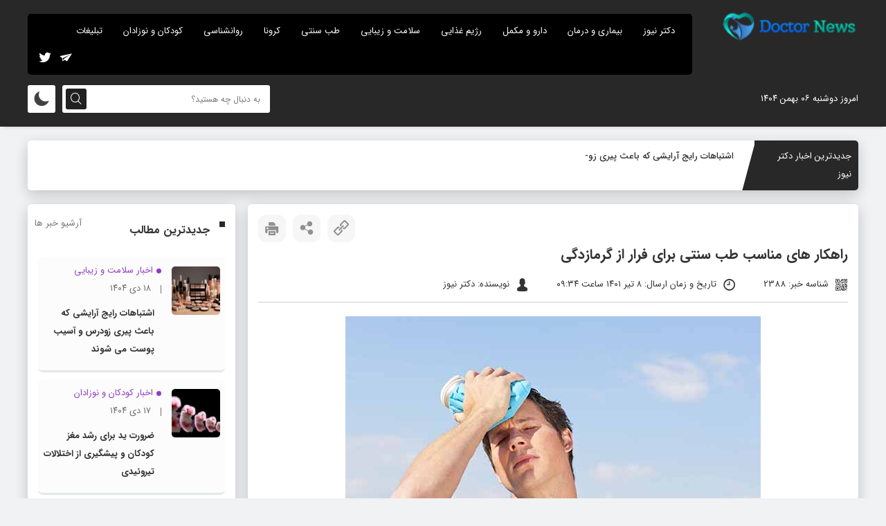

--- FILE ---
content_type: text/html; charset=UTF-8
request_url: https://doctor-news.ir/2388/
body_size: 14868
content:
<!DOCTYPE html>
<html dir="rtl" lang="fa-IR">
<head>
<title>راهکار های مناسب طب سنتی برای فرار از گرمازدگی - دکتر نیوز</title>
<meta http-equiv="Content-Type" content="text/html; charset=UTF-8">
<meta name="viewport" content="width=device-width, initial-scale=1.0">
<meta name="theme-color" content="#000000">
<meta name="apple-mobile-web-app-status-bar-style" content="#000000">
<link rel="pingback" href="https://doctor-news.ir/xmlrpc.php">
<link rel="alternate" href="https://doctor-news.ir/feed" type="application/rss+xml" title="RSS 2.0">
<link rel="icon" type="image/x-icon" href="wp-content/uploads/2022/02/cropped-doctor-news-icon-1.png">

<!-- بهینه‌سازی موتور جستجو توسط Rank Math - https://rankmath.com/ -->
<meta name="description" content="راهکار های مناسب طب سنتی برای فرار از گرمازدگی به گزارش دکتر نیوز، علیرضا یارقلی متخصص طب ایرانی با اشاره به آسیب پذیری کودکان در برابر گرما گفت: کلافگی،"/>
<meta name="robots" content="follow, index, max-snippet:-1, max-video-preview:-1, max-image-preview:large"/>
<link rel="canonical" href="https://doctor-news.ir/2388/" />
<meta property="og:locale" content="fa_IR" />
<meta property="og:type" content="article" />
<meta property="og:title" content="راهکار های مناسب طب سنتی برای فرار از گرمازدگی - دکتر نیوز" />
<meta property="og:description" content="راهکار های مناسب طب سنتی برای فرار از گرمازدگی به گزارش دکتر نیوز، علیرضا یارقلی متخصص طب ایرانی با اشاره به آسیب پذیری کودکان در برابر گرما گفت: کلافگی،" />
<meta property="og:url" content="https://doctor-news.ir/2388/" />
<meta property="og:site_name" content="دکتر نیوز 🩺 - اخبار پزشکی و سلامت" />
<meta property="article:section" content="اخبار سلامت و زیبایی" />
<meta property="og:image" content="https://doctor-news.ir/wp-content/uploads/2022/06/Appropriate-solutions-of-traditional-medicine-to-escape-from-heatstroke.jpg" />
<meta property="og:image:secure_url" content="https://doctor-news.ir/wp-content/uploads/2022/06/Appropriate-solutions-of-traditional-medicine-to-escape-from-heatstroke.jpg" />
<meta property="og:image:width" content="600" />
<meta property="og:image:height" content="400" />
<meta property="og:image:alt" content="راهکار های مناسب طب سنتی برای فرار از گرمازدگی" />
<meta property="og:image:type" content="image/jpeg" />
<meta property="article:published_time" content="2022-06-29T05:04:31+00:00" />
<meta name="twitter:card" content="summary_large_image" />
<meta name="twitter:title" content="راهکار های مناسب طب سنتی برای فرار از گرمازدگی - دکتر نیوز" />
<meta name="twitter:description" content="راهکار های مناسب طب سنتی برای فرار از گرمازدگی به گزارش دکتر نیوز، علیرضا یارقلی متخصص طب ایرانی با اشاره به آسیب پذیری کودکان در برابر گرما گفت: کلافگی،" />
<meta name="twitter:image" content="https://doctor-news.ir/wp-content/uploads/2022/06/Appropriate-solutions-of-traditional-medicine-to-escape-from-heatstroke.jpg" />
<meta name="twitter:label1" content="نویسنده" />
<meta name="twitter:data1" content="دکتر نیوز" />
<meta name="twitter:label2" content="زمان خواندن" />
<meta name="twitter:data2" content="2 دقیقه" />
<script type="application/ld+json" class="rank-math-schema">{"@context":"https://schema.org","@graph":[{"@type":["HealthAndBeautyBusiness","Organization"],"@id":"https://doctor-news.ir/#organization","name":"\u062f\u06a9\u062a\u0631 \u0646\u06cc\u0648\u0632 - \u062c\u062f\u06cc\u062f\u062a\u0631\u06cc\u0646 \u0627\u062e\u0628\u0627\u0631 \u067e\u0632\u0634\u06a9\u06cc \u0648 \u0633\u0644\u0627\u0645\u062a","url":"https://doctor-news.ir","logo":{"@type":"ImageObject","@id":"https://doctor-news.ir/#logo","url":"https://doctor-news.ir/wp-content/uploads/2022/05/doctor-news.png","contentUrl":"https://doctor-news.ir/wp-content/uploads/2022/05/doctor-news.png","caption":"\u062f\u06a9\u062a\u0631 \u0646\u06cc\u0648\u0632 \ud83e\ude7a - \u0627\u062e\u0628\u0627\u0631 \u067e\u0632\u0634\u06a9\u06cc \u0648 \u0633\u0644\u0627\u0645\u062a","inLanguage":"fa-IR","width":"150","height":"50"},"openingHours":["Monday,Tuesday,Wednesday,Thursday,Friday,Saturday,Sunday 09:00-17:00"],"image":{"@id":"https://doctor-news.ir/#logo"}},{"@type":"WebSite","@id":"https://doctor-news.ir/#website","url":"https://doctor-news.ir","name":"\u062f\u06a9\u062a\u0631 \u0646\u06cc\u0648\u0632 \ud83e\ude7a - \u0627\u062e\u0628\u0627\u0631 \u067e\u0632\u0634\u06a9\u06cc \u0648 \u0633\u0644\u0627\u0645\u062a","alternateName":"\u062f\u06a9\u062a\u0631 \u0646\u06cc\u0648\u0632","publisher":{"@id":"https://doctor-news.ir/#organization"},"inLanguage":"fa-IR"},{"@type":"ImageObject","@id":"https://doctor-news.ir/wp-content/uploads/2022/06/Appropriate-solutions-of-traditional-medicine-to-escape-from-heatstroke.jpg","url":"https://doctor-news.ir/wp-content/uploads/2022/06/Appropriate-solutions-of-traditional-medicine-to-escape-from-heatstroke.jpg","width":"600","height":"400","caption":"\u0631\u0627\u0647\u06a9\u0627\u0631 \u0647\u0627\u06cc \u0645\u0646\u0627\u0633\u0628 \u0637\u0628 \u0633\u0646\u062a\u06cc \u0628\u0631\u0627\u06cc \u0641\u0631\u0627\u0631 \u0627\u0632 \u06af\u0631\u0645\u0627\u0632\u062f\u06af\u06cc","inLanguage":"fa-IR"},{"@type":"BreadcrumbList","@id":"https://doctor-news.ir/2388/#breadcrumb","itemListElement":[{"@type":"ListItem","position":"1","item":{"@id":"https://doctor-news.ir","name":"\u0635\u0641\u062d\u0647 \u0627\u0635\u0644\u06cc"}},{"@type":"ListItem","position":"2","item":{"@id":"https://doctor-news.ir/health/","name":"\u0627\u062e\u0628\u0627\u0631 \u0633\u0644\u0627\u0645\u062a \u0648 \u0632\u06cc\u0628\u0627\u06cc\u06cc"}},{"@type":"ListItem","position":"3","item":{"@id":"https://doctor-news.ir/2388/","name":"\u0631\u0627\u0647\u06a9\u0627\u0631 \u0647\u0627\u06cc \u0645\u0646\u0627\u0633\u0628 \u0637\u0628 \u0633\u0646\u062a\u06cc \u0628\u0631\u0627\u06cc \u0641\u0631\u0627\u0631 \u0627\u0632 \u06af\u0631\u0645\u0627\u0632\u062f\u06af\u06cc"}}]},{"@type":"WebPage","@id":"https://doctor-news.ir/2388/#webpage","url":"https://doctor-news.ir/2388/","name":"\u0631\u0627\u0647\u06a9\u0627\u0631 \u0647\u0627\u06cc \u0645\u0646\u0627\u0633\u0628 \u0637\u0628 \u0633\u0646\u062a\u06cc \u0628\u0631\u0627\u06cc \u0641\u0631\u0627\u0631 \u0627\u0632 \u06af\u0631\u0645\u0627\u0632\u062f\u06af\u06cc - \u062f\u06a9\u062a\u0631 \u0646\u06cc\u0648\u0632","datePublished":"2022-06-29T09:34:31+04:30","dateModified":"2022-06-29T09:34:31+04:30","isPartOf":{"@id":"https://doctor-news.ir/#website"},"primaryImageOfPage":{"@id":"https://doctor-news.ir/wp-content/uploads/2022/06/Appropriate-solutions-of-traditional-medicine-to-escape-from-heatstroke.jpg"},"inLanguage":"fa-IR","breadcrumb":{"@id":"https://doctor-news.ir/2388/#breadcrumb"}},{"@type":"Person","@id":"https://doctor-news.ir/2388/#author","name":"\u062f\u06a9\u062a\u0631 \u0646\u06cc\u0648\u0632","image":{"@type":"ImageObject","@id":"https://secure.gravatar.com/avatar/39e865e7490f5f40d5ed6f04c729c8c7e8d7d721bf849aa697e88140a76101ee?s=96&amp;d=mm&amp;r=g","url":"https://secure.gravatar.com/avatar/39e865e7490f5f40d5ed6f04c729c8c7e8d7d721bf849aa697e88140a76101ee?s=96&amp;d=mm&amp;r=g","caption":"\u062f\u06a9\u062a\u0631 \u0646\u06cc\u0648\u0632","inLanguage":"fa-IR"},"sameAs":["http://doctor-news.ir"],"worksFor":{"@id":"https://doctor-news.ir/#organization"}},{"@type":"NewsArticle","headline":"\u0631\u0627\u0647\u06a9\u0627\u0631 \u0647\u0627\u06cc \u0645\u0646\u0627\u0633\u0628 \u0637\u0628 \u0633\u0646\u062a\u06cc \u0628\u0631\u0627\u06cc \u0641\u0631\u0627\u0631 \u0627\u0632 \u06af\u0631\u0645\u0627\u0632\u062f\u06af\u06cc - \u062f\u06a9\u062a\u0631 \u0646\u06cc\u0648\u0632","datePublished":"2022-06-29T09:34:31+04:30","dateModified":"2022-06-29T09:34:31+04:30","articleSection":"\u0627\u062e\u0628\u0627\u0631 \u0633\u0644\u0627\u0645\u062a \u0648 \u0632\u06cc\u0628\u0627\u06cc\u06cc","author":{"@id":"https://doctor-news.ir/2388/#author","name":"\u062f\u06a9\u062a\u0631 \u0646\u06cc\u0648\u0632"},"publisher":{"@id":"https://doctor-news.ir/#organization"},"description":"\u0631\u0627\u0647\u06a9\u0627\u0631 \u0647\u0627\u06cc \u0645\u0646\u0627\u0633\u0628 \u0637\u0628 \u0633\u0646\u062a\u06cc \u0628\u0631\u0627\u06cc \u0641\u0631\u0627\u0631 \u0627\u0632 \u06af\u0631\u0645\u0627\u0632\u062f\u06af\u06cc \u0628\u0647 \u06af\u0632\u0627\u0631\u0634 \u062f\u06a9\u062a\u0631 \u0646\u06cc\u0648\u0632\u060c \u0639\u0644\u06cc\u0631\u0636\u0627 \u06cc\u0627\u0631\u0642\u0644\u06cc \u0645\u062a\u062e\u0635\u0635 \u0637\u0628 \u0627\u06cc\u0631\u0627\u0646\u06cc \u0628\u0627 \u0627\u0634\u0627\u0631\u0647 \u0628\u0647 \u0622\u0633\u06cc\u0628 \u067e\u0630\u06cc\u0631\u06cc \u06a9\u0648\u062f\u06a9\u0627\u0646 \u062f\u0631 \u0628\u0631\u0627\u0628\u0631 \u06af\u0631\u0645\u0627 \u06af\u0641\u062a: \u06a9\u0644\u0627\u0641\u06af\u06cc\u060c","name":"\u0631\u0627\u0647\u06a9\u0627\u0631 \u0647\u0627\u06cc \u0645\u0646\u0627\u0633\u0628 \u0637\u0628 \u0633\u0646\u062a\u06cc \u0628\u0631\u0627\u06cc \u0641\u0631\u0627\u0631 \u0627\u0632 \u06af\u0631\u0645\u0627\u0632\u062f\u06af\u06cc - \u062f\u06a9\u062a\u0631 \u0646\u06cc\u0648\u0632","@id":"https://doctor-news.ir/2388/#richSnippet","isPartOf":{"@id":"https://doctor-news.ir/2388/#webpage"},"image":{"@id":"https://doctor-news.ir/wp-content/uploads/2022/06/Appropriate-solutions-of-traditional-medicine-to-escape-from-heatstroke.jpg"},"inLanguage":"fa-IR","mainEntityOfPage":{"@id":"https://doctor-news.ir/2388/#webpage"}}]}</script>
<!-- /افزونه سئو ورپرس Rank Math -->

<link rel="alternate" title="oEmbed (JSON)" type="application/json+oembed" href="https://doctor-news.ir/wp-json/oembed/1.0/embed?url=https%3A%2F%2Fdoctor-news.ir%2F2388%2F" />
<link rel="alternate" title="oEmbed (XML)" type="text/xml+oembed" href="https://doctor-news.ir/wp-json/oembed/1.0/embed?url=https%3A%2F%2Fdoctor-news.ir%2F2388%2F&#038;format=xml" />
<style id='wp-img-auto-sizes-contain-inline-css' type='text/css'>
img:is([sizes=auto i],[sizes^="auto," i]){contain-intrinsic-size:3000px 1500px}
/*# sourceURL=wp-img-auto-sizes-contain-inline-css */
</style>
<style id='wp-block-library-inline-css' type='text/css'>
:root{--wp-block-synced-color:#7a00df;--wp-block-synced-color--rgb:122,0,223;--wp-bound-block-color:var(--wp-block-synced-color);--wp-editor-canvas-background:#ddd;--wp-admin-theme-color:#007cba;--wp-admin-theme-color--rgb:0,124,186;--wp-admin-theme-color-darker-10:#006ba1;--wp-admin-theme-color-darker-10--rgb:0,107,160.5;--wp-admin-theme-color-darker-20:#005a87;--wp-admin-theme-color-darker-20--rgb:0,90,135;--wp-admin-border-width-focus:2px}@media (min-resolution:192dpi){:root{--wp-admin-border-width-focus:1.5px}}.wp-element-button{cursor:pointer}:root .has-very-light-gray-background-color{background-color:#eee}:root .has-very-dark-gray-background-color{background-color:#313131}:root .has-very-light-gray-color{color:#eee}:root .has-very-dark-gray-color{color:#313131}:root .has-vivid-green-cyan-to-vivid-cyan-blue-gradient-background{background:linear-gradient(135deg,#00d084,#0693e3)}:root .has-purple-crush-gradient-background{background:linear-gradient(135deg,#34e2e4,#4721fb 50%,#ab1dfe)}:root .has-hazy-dawn-gradient-background{background:linear-gradient(135deg,#faaca8,#dad0ec)}:root .has-subdued-olive-gradient-background{background:linear-gradient(135deg,#fafae1,#67a671)}:root .has-atomic-cream-gradient-background{background:linear-gradient(135deg,#fdd79a,#004a59)}:root .has-nightshade-gradient-background{background:linear-gradient(135deg,#330968,#31cdcf)}:root .has-midnight-gradient-background{background:linear-gradient(135deg,#020381,#2874fc)}:root{--wp--preset--font-size--normal:16px;--wp--preset--font-size--huge:42px}.has-regular-font-size{font-size:1em}.has-larger-font-size{font-size:2.625em}.has-normal-font-size{font-size:var(--wp--preset--font-size--normal)}.has-huge-font-size{font-size:var(--wp--preset--font-size--huge)}.has-text-align-center{text-align:center}.has-text-align-left{text-align:left}.has-text-align-right{text-align:right}.has-fit-text{white-space:nowrap!important}#end-resizable-editor-section{display:none}.aligncenter{clear:both}.items-justified-left{justify-content:flex-start}.items-justified-center{justify-content:center}.items-justified-right{justify-content:flex-end}.items-justified-space-between{justify-content:space-between}.screen-reader-text{border:0;clip-path:inset(50%);height:1px;margin:-1px;overflow:hidden;padding:0;position:absolute;width:1px;word-wrap:normal!important}.screen-reader-text:focus{background-color:#ddd;clip-path:none;color:#444;display:block;font-size:1em;height:auto;left:5px;line-height:normal;padding:15px 23px 14px;text-decoration:none;top:5px;width:auto;z-index:100000}html :where(.has-border-color){border-style:solid}html :where([style*=border-top-color]){border-top-style:solid}html :where([style*=border-right-color]){border-right-style:solid}html :where([style*=border-bottom-color]){border-bottom-style:solid}html :where([style*=border-left-color]){border-left-style:solid}html :where([style*=border-width]){border-style:solid}html :where([style*=border-top-width]){border-top-style:solid}html :where([style*=border-right-width]){border-right-style:solid}html :where([style*=border-bottom-width]){border-bottom-style:solid}html :where([style*=border-left-width]){border-left-style:solid}html :where(img[class*=wp-image-]){height:auto;max-width:100%}:where(figure){margin:0 0 1em}html :where(.is-position-sticky){--wp-admin--admin-bar--position-offset:var(--wp-admin--admin-bar--height,0px)}@media screen and (max-width:600px){html :where(.is-position-sticky){--wp-admin--admin-bar--position-offset:0px}}

/*# sourceURL=wp-block-library-inline-css */
</style><style id='global-styles-inline-css' type='text/css'>
:root{--wp--preset--aspect-ratio--square: 1;--wp--preset--aspect-ratio--4-3: 4/3;--wp--preset--aspect-ratio--3-4: 3/4;--wp--preset--aspect-ratio--3-2: 3/2;--wp--preset--aspect-ratio--2-3: 2/3;--wp--preset--aspect-ratio--16-9: 16/9;--wp--preset--aspect-ratio--9-16: 9/16;--wp--preset--color--black: #000000;--wp--preset--color--cyan-bluish-gray: #abb8c3;--wp--preset--color--white: #ffffff;--wp--preset--color--pale-pink: #f78da7;--wp--preset--color--vivid-red: #cf2e2e;--wp--preset--color--luminous-vivid-orange: #ff6900;--wp--preset--color--luminous-vivid-amber: #fcb900;--wp--preset--color--light-green-cyan: #7bdcb5;--wp--preset--color--vivid-green-cyan: #00d084;--wp--preset--color--pale-cyan-blue: #8ed1fc;--wp--preset--color--vivid-cyan-blue: #0693e3;--wp--preset--color--vivid-purple: #9b51e0;--wp--preset--gradient--vivid-cyan-blue-to-vivid-purple: linear-gradient(135deg,rgb(6,147,227) 0%,rgb(155,81,224) 100%);--wp--preset--gradient--light-green-cyan-to-vivid-green-cyan: linear-gradient(135deg,rgb(122,220,180) 0%,rgb(0,208,130) 100%);--wp--preset--gradient--luminous-vivid-amber-to-luminous-vivid-orange: linear-gradient(135deg,rgb(252,185,0) 0%,rgb(255,105,0) 100%);--wp--preset--gradient--luminous-vivid-orange-to-vivid-red: linear-gradient(135deg,rgb(255,105,0) 0%,rgb(207,46,46) 100%);--wp--preset--gradient--very-light-gray-to-cyan-bluish-gray: linear-gradient(135deg,rgb(238,238,238) 0%,rgb(169,184,195) 100%);--wp--preset--gradient--cool-to-warm-spectrum: linear-gradient(135deg,rgb(74,234,220) 0%,rgb(151,120,209) 20%,rgb(207,42,186) 40%,rgb(238,44,130) 60%,rgb(251,105,98) 80%,rgb(254,248,76) 100%);--wp--preset--gradient--blush-light-purple: linear-gradient(135deg,rgb(255,206,236) 0%,rgb(152,150,240) 100%);--wp--preset--gradient--blush-bordeaux: linear-gradient(135deg,rgb(254,205,165) 0%,rgb(254,45,45) 50%,rgb(107,0,62) 100%);--wp--preset--gradient--luminous-dusk: linear-gradient(135deg,rgb(255,203,112) 0%,rgb(199,81,192) 50%,rgb(65,88,208) 100%);--wp--preset--gradient--pale-ocean: linear-gradient(135deg,rgb(255,245,203) 0%,rgb(182,227,212) 50%,rgb(51,167,181) 100%);--wp--preset--gradient--electric-grass: linear-gradient(135deg,rgb(202,248,128) 0%,rgb(113,206,126) 100%);--wp--preset--gradient--midnight: linear-gradient(135deg,rgb(2,3,129) 0%,rgb(40,116,252) 100%);--wp--preset--font-size--small: 13px;--wp--preset--font-size--medium: 20px;--wp--preset--font-size--large: 36px;--wp--preset--font-size--x-large: 42px;--wp--preset--spacing--20: 0.44rem;--wp--preset--spacing--30: 0.67rem;--wp--preset--spacing--40: 1rem;--wp--preset--spacing--50: 1.5rem;--wp--preset--spacing--60: 2.25rem;--wp--preset--spacing--70: 3.38rem;--wp--preset--spacing--80: 5.06rem;--wp--preset--shadow--natural: 6px 6px 9px rgba(0, 0, 0, 0.2);--wp--preset--shadow--deep: 12px 12px 50px rgba(0, 0, 0, 0.4);--wp--preset--shadow--sharp: 6px 6px 0px rgba(0, 0, 0, 0.2);--wp--preset--shadow--outlined: 6px 6px 0px -3px rgb(255, 255, 255), 6px 6px rgb(0, 0, 0);--wp--preset--shadow--crisp: 6px 6px 0px rgb(0, 0, 0);}:where(.is-layout-flex){gap: 0.5em;}:where(.is-layout-grid){gap: 0.5em;}body .is-layout-flex{display: flex;}.is-layout-flex{flex-wrap: wrap;align-items: center;}.is-layout-flex > :is(*, div){margin: 0;}body .is-layout-grid{display: grid;}.is-layout-grid > :is(*, div){margin: 0;}:where(.wp-block-columns.is-layout-flex){gap: 2em;}:where(.wp-block-columns.is-layout-grid){gap: 2em;}:where(.wp-block-post-template.is-layout-flex){gap: 1.25em;}:where(.wp-block-post-template.is-layout-grid){gap: 1.25em;}.has-black-color{color: var(--wp--preset--color--black) !important;}.has-cyan-bluish-gray-color{color: var(--wp--preset--color--cyan-bluish-gray) !important;}.has-white-color{color: var(--wp--preset--color--white) !important;}.has-pale-pink-color{color: var(--wp--preset--color--pale-pink) !important;}.has-vivid-red-color{color: var(--wp--preset--color--vivid-red) !important;}.has-luminous-vivid-orange-color{color: var(--wp--preset--color--luminous-vivid-orange) !important;}.has-luminous-vivid-amber-color{color: var(--wp--preset--color--luminous-vivid-amber) !important;}.has-light-green-cyan-color{color: var(--wp--preset--color--light-green-cyan) !important;}.has-vivid-green-cyan-color{color: var(--wp--preset--color--vivid-green-cyan) !important;}.has-pale-cyan-blue-color{color: var(--wp--preset--color--pale-cyan-blue) !important;}.has-vivid-cyan-blue-color{color: var(--wp--preset--color--vivid-cyan-blue) !important;}.has-vivid-purple-color{color: var(--wp--preset--color--vivid-purple) !important;}.has-black-background-color{background-color: var(--wp--preset--color--black) !important;}.has-cyan-bluish-gray-background-color{background-color: var(--wp--preset--color--cyan-bluish-gray) !important;}.has-white-background-color{background-color: var(--wp--preset--color--white) !important;}.has-pale-pink-background-color{background-color: var(--wp--preset--color--pale-pink) !important;}.has-vivid-red-background-color{background-color: var(--wp--preset--color--vivid-red) !important;}.has-luminous-vivid-orange-background-color{background-color: var(--wp--preset--color--luminous-vivid-orange) !important;}.has-luminous-vivid-amber-background-color{background-color: var(--wp--preset--color--luminous-vivid-amber) !important;}.has-light-green-cyan-background-color{background-color: var(--wp--preset--color--light-green-cyan) !important;}.has-vivid-green-cyan-background-color{background-color: var(--wp--preset--color--vivid-green-cyan) !important;}.has-pale-cyan-blue-background-color{background-color: var(--wp--preset--color--pale-cyan-blue) !important;}.has-vivid-cyan-blue-background-color{background-color: var(--wp--preset--color--vivid-cyan-blue) !important;}.has-vivid-purple-background-color{background-color: var(--wp--preset--color--vivid-purple) !important;}.has-black-border-color{border-color: var(--wp--preset--color--black) !important;}.has-cyan-bluish-gray-border-color{border-color: var(--wp--preset--color--cyan-bluish-gray) !important;}.has-white-border-color{border-color: var(--wp--preset--color--white) !important;}.has-pale-pink-border-color{border-color: var(--wp--preset--color--pale-pink) !important;}.has-vivid-red-border-color{border-color: var(--wp--preset--color--vivid-red) !important;}.has-luminous-vivid-orange-border-color{border-color: var(--wp--preset--color--luminous-vivid-orange) !important;}.has-luminous-vivid-amber-border-color{border-color: var(--wp--preset--color--luminous-vivid-amber) !important;}.has-light-green-cyan-border-color{border-color: var(--wp--preset--color--light-green-cyan) !important;}.has-vivid-green-cyan-border-color{border-color: var(--wp--preset--color--vivid-green-cyan) !important;}.has-pale-cyan-blue-border-color{border-color: var(--wp--preset--color--pale-cyan-blue) !important;}.has-vivid-cyan-blue-border-color{border-color: var(--wp--preset--color--vivid-cyan-blue) !important;}.has-vivid-purple-border-color{border-color: var(--wp--preset--color--vivid-purple) !important;}.has-vivid-cyan-blue-to-vivid-purple-gradient-background{background: var(--wp--preset--gradient--vivid-cyan-blue-to-vivid-purple) !important;}.has-light-green-cyan-to-vivid-green-cyan-gradient-background{background: var(--wp--preset--gradient--light-green-cyan-to-vivid-green-cyan) !important;}.has-luminous-vivid-amber-to-luminous-vivid-orange-gradient-background{background: var(--wp--preset--gradient--luminous-vivid-amber-to-luminous-vivid-orange) !important;}.has-luminous-vivid-orange-to-vivid-red-gradient-background{background: var(--wp--preset--gradient--luminous-vivid-orange-to-vivid-red) !important;}.has-very-light-gray-to-cyan-bluish-gray-gradient-background{background: var(--wp--preset--gradient--very-light-gray-to-cyan-bluish-gray) !important;}.has-cool-to-warm-spectrum-gradient-background{background: var(--wp--preset--gradient--cool-to-warm-spectrum) !important;}.has-blush-light-purple-gradient-background{background: var(--wp--preset--gradient--blush-light-purple) !important;}.has-blush-bordeaux-gradient-background{background: var(--wp--preset--gradient--blush-bordeaux) !important;}.has-luminous-dusk-gradient-background{background: var(--wp--preset--gradient--luminous-dusk) !important;}.has-pale-ocean-gradient-background{background: var(--wp--preset--gradient--pale-ocean) !important;}.has-electric-grass-gradient-background{background: var(--wp--preset--gradient--electric-grass) !important;}.has-midnight-gradient-background{background: var(--wp--preset--gradient--midnight) !important;}.has-small-font-size{font-size: var(--wp--preset--font-size--small) !important;}.has-medium-font-size{font-size: var(--wp--preset--font-size--medium) !important;}.has-large-font-size{font-size: var(--wp--preset--font-size--large) !important;}.has-x-large-font-size{font-size: var(--wp--preset--font-size--x-large) !important;}
/*# sourceURL=global-styles-inline-css */
</style>

<style id='classic-theme-styles-inline-css' type='text/css'>
/*! This file is auto-generated */
.wp-block-button__link{color:#fff;background-color:#32373c;border-radius:9999px;box-shadow:none;text-decoration:none;padding:calc(.667em + 2px) calc(1.333em + 2px);font-size:1.125em}.wp-block-file__button{background:#32373c;color:#fff;text-decoration:none}
/*# sourceURL=/wp-includes/css/classic-themes.min.css */
</style>
<link rel='stylesheet' id='style-css' href='https://doctor-news.ir/wp-content/themes/Bayragh%20News/style.css' type='text/css' media='all' />
<link rel='stylesheet' id='icofont-css' href='https://doctor-news.ir/wp-content/themes/Bayragh%20News/css/icofont.min.css' type='text/css' media='all' />
<link rel='stylesheet' id='OverlayScrollbars-css' href='https://doctor-news.ir/wp-content/themes/Bayragh%20News/css/OverlayScrollbars.min.css' type='text/css' media='all' />
<script type="text/javascript" src="https://doctor-news.ir/wp-content/themes/Bayragh%20News/js/jquery.js" id="jquery-js"></script>
<link rel="https://api.w.org/" href="https://doctor-news.ir/wp-json/" /><link rel="alternate" title="JSON" type="application/json" href="https://doctor-news.ir/wp-json/wp/v2/posts/2388" /><link rel="icon" href="https://doctor-news.ir/wp-content/uploads/2022/02/cropped-doctor-news-icon-1-32x32.png" sizes="32x32" />
<link rel="icon" href="https://doctor-news.ir/wp-content/uploads/2022/02/cropped-doctor-news-icon-1-192x192.png" sizes="192x192" />
<link rel="apple-touch-icon" href="https://doctor-news.ir/wp-content/uploads/2022/02/cropped-doctor-news-icon-1-180x180.png" />
<meta name="msapplication-TileImage" content="https://doctor-news.ir/wp-content/uploads/2022/02/cropped-doctor-news-icon-1-270x270.png" />
		<style type="text/css" id="wp-custom-css">
			p{
	line-height:2rem;
}
.news_article_body ul li{
	
	margin:10px 20px 0px 0px;
	list-style-type:disc;!important;
	padding:0px 2px 0px 10px;
	font-size:15px;
	line-height:1.8em
}
h2,h3,h4{
	padding:10px 10px 10px 0px;
}
.news_article_body a{
	color:blue;
}
article.single_boxs.news_article_box.box_shadow {
    padding-bottom: 50px;
}
.copy_right_box_left{
	display:none;
}
.plus_h_post header h2{
	height:auto!important
}


@media only screen and (max-width: 600px) {
  .news_ticker_box {
    margin-top:-50px;
  }
}
p{
	font-size:15px;
  text-align: justify;
	/padding:0 10px 0 10px;
	padding:0px 2rem;
	margin:1rem 0;
	font-weight:500;

}

.ft_top_right_box figure{
	direction:ltr;
	display: flex;
	justify-content:center;
	
}
.copy_right_box_right p{
	font-size:12px;;
}
.aside_boxs .plus_h_post .c_b_fo h3 {
	height:auto;
	
}

.plus_post .rel_bxc h2{
	height:auto;
}
.plus_post header h2{
	height:auto;
}

table {
    border: 2px solid black;
}
img:hover{
box-shadow: rgba(50, 50, 93, 0.25) 0px 10px 15px -5px, rgba(0, 0, 0, 0.3) 0px 8px 16px -8px;
-webkit-filter:none;
filter:none}		</style>
		<style>
#header,.news_ticker_it,.news_ticker_it::after,.title_nt_box::before,.report_links_b::before,.rightt_thead nav > ul > li > a:hover,.slide_img_dets::before,.tirle_rty,.os-theme-light > .os-scrollbar > .os-scrollbar-track > .os-scrollbar-handle,.bt_head,.ptimes,.rightt_thead nav > ul > li > ul,.single-gallery .form-submit #submit, .single-gallery #reviews #submit,.bt_boxes_right::before,.form-submit #submit, #reviews #submit, .rkianoosh_txt form input[type="submit"],.vip_top_box .next:hover,.vip_top_box .prev:hover{background: #282828;}
.short_desck_body{border-right: 5px solid #282828;}
.plus_h_post:hover,.plus_post:hover{border-bottom: 3px solid #282828;}
.title_nt_box span,.plus_post:hover header h2 a,.plus_h_post:hover header h2 a,.plus_post_ftl,.notes_items h3 a:hover,.more_news_link:hover,.news_img_box .more_news_link:hover,.news_vdo_left li:hover .right_vdo_li_number,#footer a:hover{color: #282828;}
.socials_links a:hover{border:1px solid #282828;background: #282828;}

	
.pishkhan_box .owl-dots .active span,.pishkhan_box .owl-dot:hover span,.slide_img_top .owl-nav button.owl-next,.slide_img_top .owl-nav button.owl-prev{background: #282828 !important;}
	
.news_vdo_right:hover .gg-play-button::before,.news_vdo_left li:hover .gg-play-button::before{border-left: 12px solid #282828;}
	
</style>
<script>
            !function(e,t,n){e.yektanetAnalyticsObject=n,e[n]=e[n]||function(){e[n].q.push(arguments)},e[n].q=e[n].q||[];var a=t.getElementsByTagName("head")[0],r=new Date,c="https://cdn.yektanet.com/superscript/arqnkPrI/native-doctor-news.ir-25111/yn_pub.js?v="+r.getFullYear().toString()+"0"+r.getMonth()+"0"+r.getDate()+"0"+r.getHours(),s=t.createElement("link");s.rel="preload",s.as="script",s.href=c,a.appendChild(s);var l=t.createElement("script");l.async=!0,l.src=c,a.appendChild(l)}(window,document,"yektanet");
        </script>
</head>
<body class="rtl wp-singular post-template-default single single-post postid-2388 single-format-standard wp-theme-BayraghNews">
<header id="header">

<div class="header_top">
<div class="tarlanweb_center">
<div class="logo">
<figure><a href="https://doctor-news.ir"><img src="https://doctor-news.ir/wp-content/uploads/2022/05/doctor-news.png" width="200" height="80" alt="دکتر نیوز 🩺 - اخبار پزشکی و سلامت" title="دکتر نیوز 🩺 - اخبار پزشکی و سلامت"></a></figure>
</div>

<!-- left_top_head -->
<div class="left_top_head">

<!-- rightt_thead -->
<div class="rightt_thead">

<nav class="news_nav">
<ul id="menu_heads" class="menu"><li id="menu-item-407" class="menu-item menu-item-type-custom menu-item-object-custom menu-item-home menu-item-407"><a href="https://doctor-news.ir/">دکتر نیوز</a></li>
<li id="menu-item-10" class="menu-item menu-item-type-taxonomy menu-item-object-category menu-item-10"><a href="https://doctor-news.ir/disease-and-treatment/">بیماری و درمان</a></li>
<li id="menu-item-11" class="menu-item menu-item-type-taxonomy menu-item-object-category menu-item-11"><a href="https://doctor-news.ir/medication-and-supplements/">دارو و مکمل</a></li>
<li id="menu-item-12" class="menu-item menu-item-type-taxonomy menu-item-object-category menu-item-12"><a href="https://doctor-news.ir/diet/">رژیم غذایی</a></li>
<li id="menu-item-13" class="menu-item menu-item-type-taxonomy menu-item-object-category current-post-ancestor current-menu-parent current-post-parent menu-item-13"><a href="https://doctor-news.ir/health/">سلامت و زیبایی</a></li>
<li id="menu-item-14" class="menu-item menu-item-type-taxonomy menu-item-object-category menu-item-14"><a href="https://doctor-news.ir/traditional-medicine/">طب سنتی</a></li>
<li id="menu-item-15" class="menu-item menu-item-type-taxonomy menu-item-object-category menu-item-15"><a href="https://doctor-news.ir/coronavirus/">کرونا</a></li>
<li id="menu-item-145" class="menu-item menu-item-type-taxonomy menu-item-object-category menu-item-145"><a href="https://doctor-news.ir/psychology-and-psychiatry/">روانشناسی</a></li>
<li id="menu-item-710" class="menu-item menu-item-type-taxonomy menu-item-object-category menu-item-710"><a href="https://doctor-news.ir/children-and-babies/">کودکان و نوزادان</a></li>
<li id="menu-item-770" class="menu-item menu-item-type-post_type menu-item-object-page menu-item-770"><a href="https://doctor-news.ir/%d8%aa%d8%a8%d9%84%db%8c%d8%ba%d8%a7%d8%aa/">تبلیغات</a></li>
</ul>	
<div class="clear"></div>
</nav>

<div class="clear"></div>
</div>
<!-- rightt_thead -->


<!-- left_thead -->
<div class="left_thead">

<div class="left_thead_socials">
 
<a target="_blank" rel="noreferrer noopener nofollow" href="https://twitter.com/doctor_newsir" class="icofont-twitter"></a> 
<a target="_blank" rel="noreferrer noopener nofollow" href="https://t.me/doctor_news_ir" class="icofont-paper-plane"></a><div class="clear"></div>
</div>

<div class="clear"></div>
</div>
<!-- left_thead -->

<div class="clear"></div>
</div>
<!-- left_top_head -->

<div class="clear"></div>
</div>
</div>

<!-- bt_head -->
<div class="bt_head">
<div class="tarlanweb_center">
	
<div class="left_thead_dates">امروز دوشنبه ۰۶ بهمن ۱۴۰۴</div>

<div class="day_night_box darkmode"> <i class="icofont-moon"></i> <i class="icofont-sun-alt"></i> </div>	
	
<form id="searches" method="get" action="https://doctor-news.ir">
<input id="lsds" class="meta searchfield" name="s" placeholder="به دنبال چه هستید؟" type="text">
<button><i class="icofont-search"></i></button>
</form>

<div class="clear"></div>
</div>
</div>
<!-- bt_head -->

<div class="clear"></div>
</header>
<!-- news_ticker -->
<div id="news_ticker_box">
<div class="tarlanweb_center">
<div class="news_ticker_i box_shadow">
 <div class="news_ticker_it"> جدیدترین اخبار دکتر نیوز</div>
<div class="ticker">
<ul>
<li><a rel="noreferrer noopener" href="https://doctor-news.ir/35713/">اشتباهات رایج آرایشی که باعث پیری زودرس و آسیب پوست می‌ شوند</a></li>
<li><a rel="noreferrer noopener" href="https://doctor-news.ir/35709/">ضرورت ید برای رشد مغز کودکان و پیشگیری از اختلالات تیروئیدی</a></li>
<li><a rel="noreferrer noopener" href="https://doctor-news.ir/35704/">چرا هیچ‌ گاه نباید سیب‌ زمینی و گوجه فرنگی را کنار یکدیگر نگهداری کرد؟</a></li>
<li><a rel="noreferrer noopener" href="https://doctor-news.ir/35700/">هشدار جهانی درباره داروی تقلبی Basiliximab؛ خطر جدی برای بیماران پیوندی</a></li>
<li><a rel="noreferrer noopener" href="https://doctor-news.ir/35694/">نحوه سفارش لنز اسکلرال + راهنمای خرید لنز اسکلرال</a></li>
<li><a rel="noreferrer noopener" href="https://doctor-news.ir/35691/">چگونه با فحاشی و بدرفتاری کودکان برخورد کنیم؟</a></li>
</ul>
</div>
<div class="clear"></div>
</div>
<div class="clear"></div>
</div>
</div>
<!-- news_ticker -->
<div class="tarlanweb_center">
<!-- main_box -->
<div class="tarlanweb_center">
<div id="main_box">

<!-- sidebar_right -->
<div id="sidebar_right">


<!-- breads_box -->
<article class="single_boxs news_article_box box_shadow">
<header>
<div class="hed_title"></div>
<div class="left_head_bxc">
<button onclick="window.print();" class="lefts_box_items"><i class="icofont-print"></i></button>
<div class="lefts_box_items share_box_active"><i class="icofont-share"></i></div>
<div class="lefts_box_items sh_link_view"><i class="icofont-link-alt"></i></div>

<div class="share_box">
<a target="_blank" href="https://telegram.me/share/url?url=https://doctor-news.ir/2388/" class="icofont-paper-plane"></a>
<a target="_blank" href="http://twitter.com/home?status=https://doctor-news.ir/2388/" class="icofont-twitter"></a>
<a target="_blank" href="https://api.whatsapp.com/send?text=راهکار های مناسب طب سنتی برای فرار از گرمازدگیhttps://doctor-news.ir/?p=2388" class="icofont-whatsapp"></a>
</div>

<div class="post-actions-input">
<input type="text" value="https://doctor-news.ir/?p=2388">
<div class="clear"></div>
</div>

<div class="clear"></div>
</div>
<div class="clear"></div>
<h1>راهکار های مناسب طب سنتی برای فرار از گرمازدگی</h1> 
<ul>
<li><i class="icofont-qr-code"></i> شناسه خبر: 2388</li>
<li><i class="icofont-clock-time"></i> تاریخ و زمان ارسال:  ۸ تیر ۱۴۰۱ ساعت ۰۹:۳۴</li>
	

	
<li><i class="icofont-user-alt-4"></i> نویسنده: دکتر نیوز </li>	
</ul>
<div class="clear"></div>
</header>
<div class="post_top_img"><img width="600" height="400" src="https://doctor-news.ir/wp-content/uploads/2022/06/Appropriate-solutions-of-traditional-medicine-to-escape-from-heatstroke.jpg" class="attachment-full size-full wp-post-image" alt="راهکار های مناسب طب سنتی برای فرار از گرمازدگی" decoding="async" fetchpriority="high" srcset="https://doctor-news.ir/wp-content/uploads/2022/06/Appropriate-solutions-of-traditional-medicine-to-escape-from-heatstroke.jpg 600w, https://doctor-news.ir/wp-content/uploads/2022/06/Appropriate-solutions-of-traditional-medicine-to-escape-from-heatstroke-300x200.jpg 300w, https://doctor-news.ir/wp-content/uploads/2022/06/Appropriate-solutions-of-traditional-medicine-to-escape-from-heatstroke-304x203.jpg 304w" sizes="(max-width: 600px) 100vw, 600px" /></div>	
<div class="news_article_body">
<p>به گزارش دکتر نیوز، علیرضا یارقلی متخصص طب ایرانی با اشاره به آسیب پذیری کودکان در برابر گرما گفت: کلافگی، سردرد، افزایش ضربان قلب، افت فشار خون و حتی غش از علائم گرمازدگی شدید است.</p>
<p>یارقلی تاکید کرد: قبل از رسیدن به این مرحله باید از گرمازدگی جلوگیری کنیم. چند راه حل ساده برای آن وجود دارد. در وسط روز نباید در معرض آفتاب قرار بگیریم و بهتر است در ابتدا یا انتهای روز که هوا سردتر است کارهای بیرون از خانه را انجام دهیم.</p>
<p>وی تصریح کرد: می توانیم 5 قاشق غذاخوری بابونه را به 5 قاشق غذاخوری گل رز با یک لیتر آب بجوشانیم و در حالی که داغ است صاف کرده، در ظرف اسپری بریزیم و در هوای گرم روی صورت و اطراف صورت اسپری کنیم. البته می توانید به جای این جوشانده از گلاب به همراه عرق بابونه استفاده کنید. این ترکیب به خنک شدن بدن، کاهش تشنگی و جلوگیری از عوارض گرمازدگی کمک می کند.</p>
<p>وی افزود: نوشیدن شربت نعناع در پیشگیری از گرمازدگی بسیار موثر است و آب بدن را تامین می کند. شب قبل از نوشیدن می توانید قسمت تخم مرغ خیار را در شربت بریزید و فردا بخورید. شربت نعناع تشنگی را برطرف می کند و مقاومت انسان را در برابر گرما افزایش می دهد.</p>
<p>کارشناس طب ایرانی کشورمان یادآور شد: مربای زرشک و آلبالو در فصل تابستان بسیار مفید است و از شربت این دو میوه می توان به عنوان نوشیدنی استفاده کرد. علاوه بر این، نوشیدنی های حاوی شربت تخم مرغ و نعناع می تواند از گرمازدگی جلوگیری کرده و تشنگی را کاهش دهد.</p>
<p>یارقلی تاکید کرد: استفاده از شربت نعناع و بابونه و گلاب به این بستگی دارد که چقدر در هوای گرم باشیم و چقدر عرق کنیم. اگر در خانه هستیم، نوشیدن شربت یک بار در روز کافی است، اما اگر در معرض آفتاب باشیم. ممکن است مجبور شویم هر 10 دقیقه از اسپری گل رز و بابونه استفاده کنیم.</p>
<p>وی درباره علائم گرمازدگی گفت: افزایش ضربان قلب، سردرد، کبودی، بی قراری و ضعف بدن از علائم گرمازدگی است. در اولین فرصت سایه بزنیم و سر و صورت و گردن خود را با آب بشوییم. این امر اثرات گرمازدگی را تا 80 درصد کاهش می دهد. استفاده از اسپری بابونه و گلاب و نوشیدن آب سرد و شربت بدون یخ به بهبود گرمازدگی کمک می کند.</p>
<p>یارقلی گفت: چای نعناع طبع گرمی دارد و آرام بخش خوبی است. اما چای نعناع به تنهایی برای جلوگیری از گرمازدگی توصیه نمی شود. بسیاری از مردم برای رفع تشنگی آب زیادی می نوشند، معده آنها متورم می شود اما هنوز تشنه هستند. معده آنها شور و کلفت است. چای نعناع فلفلی در این افراد می تواند تشنگی آنها را رفع کند. چای با طبع گرم و خشک خود سردی معده را از بین می برد و تشنگی را رفع می کند.</p>
<div class="clear"></div>
</div>
	
	
	
<div class="clear"></div>
</article>
<!-- breads_box -->

<div class="ads_singles_post">	
<div id="pos-article-display-70450"> </div></div>
	
 
<!-- related -->
<div class="related_box box_shadow">
<div class="title_nt_box"> <h4> <span>مطالب مرتبط</span> </h4>
<div class="clear"></div>
</div>
<div class="related_sliders owl-carousel owl-theme">
<div class="plus_post">
<div class="rel_bxc">
<figure><a target="_blank" rel="nofollow" href="https://doctor-news.ir/34431/"><img width="635" height="413" src="https://doctor-news.ir/wp-content/uploads/2025/07/جوان-ماندن-بدون-ورزش_نقش-بتائین-در-بازسازی-بدن-و-مقابله-با-پیری-635x413.jpg" class="attachment-thumb3 size-thumb3 wp-post-image" alt="جوان ماندن بدون ورزش: نقش بتائین در بازسازی بدن و مقابله با پیری" decoding="async" loading="lazy" srcset="https://doctor-news.ir/wp-content/uploads/2025/07/جوان-ماندن-بدون-ورزش_نقش-بتائین-در-بازسازی-بدن-و-مقابله-با-پیری-635x413.jpg 635w, https://doctor-news.ir/wp-content/uploads/2025/07/جوان-ماندن-بدون-ورزش_نقش-بتائین-در-بازسازی-بدن-و-مقابله-با-پیری-642x418.jpg 642w" sizes="auto, (max-width: 635px) 100vw, 635px" /></a></figure>
<h2><a target="_blank" href="https://doctor-news.ir/34431/">جوان ماندن بدون ورزش: نقش بتائین در بازسازی بدن و مقابله با پیری</a></h2>
<div class="clear"></div>
</div>
<div class="clear"></div>
</div>
<div class="plus_post">
<div class="rel_bxc">
<figure><a target="_blank" rel="nofollow" href="https://doctor-news.ir/3295/"><img width="600" height="400" src="https://doctor-news.ir/wp-content/uploads/2022/07/Why-does-exercise-strengthen-IQ.jpg" class="attachment-thumb3 size-thumb3 wp-post-image" alt="چرا ورزش آی‌ کیو را تقویت می‌کند ؟" decoding="async" loading="lazy" srcset="https://doctor-news.ir/wp-content/uploads/2022/07/Why-does-exercise-strengthen-IQ.jpg 600w, https://doctor-news.ir/wp-content/uploads/2022/07/Why-does-exercise-strengthen-IQ-300x200.jpg 300w, https://doctor-news.ir/wp-content/uploads/2022/07/Why-does-exercise-strengthen-IQ-304x203.jpg 304w" sizes="auto, (max-width: 600px) 100vw, 600px" /></a></figure>
<h2><a target="_blank" href="https://doctor-news.ir/3295/">چرا ورزش آی‌ کیو را تقویت می‌کند ؟</a></h2>
<div class="clear"></div>
</div>
<div class="clear"></div>
</div>
<div class="plus_post">
<div class="rel_bxc">
<figure><a target="_blank" rel="nofollow" href="https://doctor-news.ir/33512/"><img width="635" height="413" src="https://doctor-news.ir/wp-content/uploads/2025/03/نقش-چربی-شکم-در-سلامت-مغز_-چطور-چربی-شکمی-میتواند-حافظه-و-عملکرد-شناختی-را-تقویت-کند؟-635x413.jpg" class="attachment-thumb3 size-thumb3 wp-post-image" alt="نقش چربی شکم در سلامت مغز: چطور چربی شکمی میتواند حافظه و عملکرد شناختی را تقویت کند؟" decoding="async" loading="lazy" srcset="https://doctor-news.ir/wp-content/uploads/2025/03/نقش-چربی-شکم-در-سلامت-مغز_-چطور-چربی-شکمی-میتواند-حافظه-و-عملکرد-شناختی-را-تقویت-کند؟-635x413.jpg 635w, https://doctor-news.ir/wp-content/uploads/2025/03/نقش-چربی-شکم-در-سلامت-مغز_-چطور-چربی-شکمی-میتواند-حافظه-و-عملکرد-شناختی-را-تقویت-کند؟-642x418.jpg 642w" sizes="auto, (max-width: 635px) 100vw, 635px" /></a></figure>
<h2><a target="_blank" href="https://doctor-news.ir/33512/">نقش چربی شکم در سلامت مغز: چطور چربی شکمی میتواند حافظه و عملکرد شناختی را تقویت کند؟</a></h2>
<div class="clear"></div>
</div>
<div class="clear"></div>
</div>
<div class="plus_post">
<div class="rel_bxc">
<figure><a target="_blank" rel="nofollow" href="https://doctor-news.ir/23123/"><img width="600" height="360" src="https://doctor-news.ir/wp-content/uploads/2023/08/چرا-صبح‌-ها-با-سردرد-از-خواب-بیدار-می‌شویم-؟.jpg" class="attachment-thumb3 size-thumb3 wp-post-image" alt="چرا صبح‌ ها با سردرد از خواب بیدار می‌شویم ؟" decoding="async" loading="lazy" srcset="https://doctor-news.ir/wp-content/uploads/2023/08/چرا-صبح‌-ها-با-سردرد-از-خواب-بیدار-می‌شویم-؟.jpg 600w, https://doctor-news.ir/wp-content/uploads/2023/08/چرا-صبح‌-ها-با-سردرد-از-خواب-بیدار-می‌شویم-؟-300x180.jpg 300w, https://doctor-news.ir/wp-content/uploads/2023/08/چرا-صبح‌-ها-با-سردرد-از-خواب-بیدار-می‌شویم-؟-293x175.jpg 293w, https://doctor-news.ir/wp-content/uploads/2023/08/چرا-صبح‌-ها-با-سردرد-از-خواب-بیدار-می‌شویم-؟-172x102.jpg 172w, https://doctor-news.ir/wp-content/uploads/2023/08/چرا-صبح‌-ها-با-سردرد-از-خواب-بیدار-می‌شویم-؟-445x266.jpg 445w" sizes="auto, (max-width: 600px) 100vw, 600px" /></a></figure>
<h2><a target="_blank" href="https://doctor-news.ir/23123/">چرا صبح‌ ها با سردرد از خواب بیدار می‌شویم ؟</a></h2>
<div class="clear"></div>
</div>
<div class="clear"></div>
</div>
<div class="plus_post">
<div class="rel_bxc">
<figure><a target="_blank" rel="nofollow" href="https://doctor-news.ir/34878/"><img width="635" height="413" src="https://doctor-news.ir/wp-content/uploads/2025/09/بوتاکس-زیر-بغل؛-آیا-راه_حل-قطعی-برای-تعریق-زیاد-است؟-635x413.jpg" class="attachment-thumb3 size-thumb3 wp-post-image" alt="بوتاکس زیر بغل" decoding="async" loading="lazy" srcset="https://doctor-news.ir/wp-content/uploads/2025/09/بوتاکس-زیر-بغل؛-آیا-راه_حل-قطعی-برای-تعریق-زیاد-است؟-635x413.jpg 635w, https://doctor-news.ir/wp-content/uploads/2025/09/بوتاکس-زیر-بغل؛-آیا-راه_حل-قطعی-برای-تعریق-زیاد-است؟-642x418.jpg 642w" sizes="auto, (max-width: 635px) 100vw, 635px" /></a></figure>
<h2><a target="_blank" href="https://doctor-news.ir/34878/">بوتاکس زیر بغل؛ آیا راه‌حل قطعی برای تعریق زیاد است؟</a></h2>
<div class="clear"></div>
</div>
<div class="clear"></div>
</div>
<div class="plus_post">
<div class="rel_bxc">
<figure><a target="_blank" rel="nofollow" href="https://doctor-news.ir/21276/"><img width="635" height="413" src="https://doctor-news.ir/wp-content/uploads/2023/06/آیا-کوری-ناشی-از-مصرف-مشروبات-الکلی-حقیقت-دارد-؟-635x413.jpg" class="attachment-thumb3 size-thumb3 wp-post-image" alt="آیا کوری ناشی از مصرف مشروبات الکلی حقیقت دارد ؟" decoding="async" loading="lazy" srcset="https://doctor-news.ir/wp-content/uploads/2023/06/آیا-کوری-ناشی-از-مصرف-مشروبات-الکلی-حقیقت-دارد-؟-635x413.jpg 635w, https://doctor-news.ir/wp-content/uploads/2023/06/آیا-کوری-ناشی-از-مصرف-مشروبات-الکلی-حقیقت-دارد-؟-642x418.jpg 642w" sizes="auto, (max-width: 635px) 100vw, 635px" /></a></figure>
<h2><a target="_blank" href="https://doctor-news.ir/21276/">آیا کوری ناشی از مصرف مشروبات الکلی حقیقت دارد ؟</a></h2>
<div class="clear"></div>
</div>
<div class="clear"></div>
</div>
<div class="plus_post">
<div class="rel_bxc">
<figure><a target="_blank" rel="nofollow" href="https://doctor-news.ir/33838/"><img width="635" height="413" src="https://doctor-news.ir/wp-content/uploads/2025/04/خرید-لنز-چشم-رنگی-635x413.jpg" class="attachment-thumb3 size-thumb3 wp-post-image" alt="خرید لنز چشم رنگی" decoding="async" loading="lazy" srcset="https://doctor-news.ir/wp-content/uploads/2025/04/خرید-لنز-چشم-رنگی-635x413.jpg 635w, https://doctor-news.ir/wp-content/uploads/2025/04/خرید-لنز-چشم-رنگی-642x418.jpg 642w" sizes="auto, (max-width: 635px) 100vw, 635px" /></a></figure>
<h2><a target="_blank" href="https://doctor-news.ir/33838/">راهنمای خرید لنز چشم رنگی برای اولین بار</a></h2>
<div class="clear"></div>
</div>
<div class="clear"></div>
</div>
<div class="plus_post">
<div class="rel_bxc">
<figure><a target="_blank" rel="nofollow" href="https://doctor-news.ir/31397/"><img width="635" height="346" src="https://doctor-news.ir/wp-content/uploads/2024/03/آلودگی-نوری-در-شب-احتمال-ابتلا-به-سکته-مغزی-را-افزایش-می‌دهد-635x346.jpg" class="attachment-thumb3 size-thumb3 wp-post-image" alt="آلودگی نوری در شب احتمال ابتلا به سکته مغزی را افزایش می‌دهد" decoding="async" loading="lazy" srcset="https://doctor-news.ir/wp-content/uploads/2024/03/آلودگی-نوری-در-شب-احتمال-ابتلا-به-سکته-مغزی-را-افزایش-می‌دهد-635x346.jpg 635w, https://doctor-news.ir/wp-content/uploads/2024/03/آلودگی-نوری-در-شب-احتمال-ابتلا-به-سکته-مغزی-را-افزایش-می‌دهد-300x162.jpg 300w" sizes="auto, (max-width: 635px) 100vw, 635px" /></a></figure>
<h2><a target="_blank" href="https://doctor-news.ir/31397/">آلودگی نوری در شب احتمال ابتلا به سکته مغزی را افزایش می‌دهد</a></h2>
<div class="clear"></div>
</div>
<div class="clear"></div>
</div>
</div>
<div class="clear"></div>
</div>
<!-- related -->

<div id="comments">
<div class="clear"></div>
      <div id="respond">
<h3 id="reply-title"> <small><a rel="nofollow" id="cancel-comment-reply-link" href="/2388/#respond" style="display:none;">لغو پاسخ</a></small></h3>
                  <form action="https://doctor-news.ir/wp-comments-post.php" method="post" id="commentform">
<div class="right-commentss"><p class="comment-form-author"><input id="author" class="meta" name="author" type="text" placeholder="نام ( مورد نیاز )" value="" size="30" aria-required='true' /></p>
<p class="comment-form-email"><input id="email" class="meta" name="email" type="text" placeholder="پست الکترونیکی (مورد نیاز)" value="" size="30" aria-required='true' /></p>
<p class="comment-form-url"><input id="url" class="meta" name="url" type="text" placeholder="وب سایت" value="" size="30" /></p></div>
<p class="comment-form-comment"><textarea id="comment" name="comment" cols="45" rows="11" aria-required="true" placeholder="نظرتان را بنویسید"></textarea></p><p class="form-submit">
<input name="submit" type="submit" id="submit" value="ارسال دیدگاه" />
<input type='hidden' name='comment_post_ID' value='2388' id='comment_post_ID' />
<input type='hidden' name='comment_parent' id='comment_parent' value='0' />
</p>
<p style="display: none;"><input type="hidden" id="akismet_comment_nonce" name="akismet_comment_nonce" value="362e01b216" /></p><p style="display: none !important;" class="akismet-fields-container" data-prefix="ak_"><label>&#916;<textarea name="ak_hp_textarea" cols="45" rows="8" maxlength="100"></textarea></label><input type="hidden" id="ak_js_1" name="ak_js" value="67"/><script>document.getElementById( "ak_js_1" ).setAttribute( "value", ( new Date() ).getTime() );</script></p></form>
<div class="clear"></div>
</div><!-- #respond -->
<div class="clear"></div>
</div>
<div class="clear"></div>
</div>
<!-- sidebar_right -->

<!-- sidebar_left -->
<div id="sidebar_left">
<aside class="aside_boxs box_shadow last-post"><div class="title_nt_box"><h4>جدیدترین مطالب</h4><div class="clear"></div></div><div class="side_boxes"><a class="more_news_link" href=""> آرشیو خبر ها <i class="icofont-long-arrow-left"></i></a>
<ul>
<li>
<div class="plus_h_post">
<figure><a rel="noreferrer noopener" href="https://doctor-news.ir/35713/">
<img width="70" height="70" src="https://doctor-news.ir/wp-content/uploads/2026/01/اشتباهات-رایج-آرایشی-که-باعث-پیری-زودرس-و-آسیب-پوست-می‌-شوند-70x70.jpg" class="attachment-thumb2 size-thumb2 wp-post-image" alt="اشتباهات رایج آرایشی که باعث پیری زودرس و آسیب پوست می‌ شوند" decoding="async" loading="lazy" srcset="https://doctor-news.ir/wp-content/uploads/2026/01/اشتباهات-رایج-آرایشی-که-باعث-پیری-زودرس-و-آسیب-پوست-می‌-شوند-70x70.jpg 70w, https://doctor-news.ir/wp-content/uploads/2026/01/اشتباهات-رایج-آرایشی-که-باعث-پیری-زودرس-و-آسیب-پوست-می‌-شوند-150x150.jpg 150w" sizes="auto, (max-width: 70px) 100vw, 70px" /></a></figure>
<div class="c_b_fo">
<span class="ejtema_bc">اخبار سلامت و زیبایی</span> <span class="post_pdae">۱۸ دی ۱۴۰۴</span>	
<h3><a rel="noreferrer noopener" href="https://doctor-news.ir/35713/">اشتباهات رایج آرایشی که باعث پیری زودرس و آسیب پوست می‌ شوند</a></h3>
<div class="clear"></div>
</div>
<div class="clear"></div>
</div>
</li>
<li>
<div class="plus_h_post">
<figure><a rel="noreferrer noopener" href="https://doctor-news.ir/35709/">
<img width="70" height="70" src="https://doctor-news.ir/wp-content/uploads/2026/01/ضرورت-ید-برای-رشد-مغز-کودکان-و-پیشگیری-از-اختلالات-تیروئیدی-70x70.jpg" class="attachment-thumb2 size-thumb2 wp-post-image" alt="ضرورت ید برای رشد مغز کودکان و پیشگیری از اختلالات تیروئیدی" decoding="async" loading="lazy" srcset="https://doctor-news.ir/wp-content/uploads/2026/01/ضرورت-ید-برای-رشد-مغز-کودکان-و-پیشگیری-از-اختلالات-تیروئیدی-70x70.jpg 70w, https://doctor-news.ir/wp-content/uploads/2026/01/ضرورت-ید-برای-رشد-مغز-کودکان-و-پیشگیری-از-اختلالات-تیروئیدی-150x150.jpg 150w" sizes="auto, (max-width: 70px) 100vw, 70px" /></a></figure>
<div class="c_b_fo">
<span class="ejtema_bc">اخبار کودکان و نوزادان</span> <span class="post_pdae">۱۷ دی ۱۴۰۴</span>	
<h3><a rel="noreferrer noopener" href="https://doctor-news.ir/35709/">ضرورت ید برای رشد مغز کودکان و پیشگیری از اختلالات تیروئیدی</a></h3>
<div class="clear"></div>
</div>
<div class="clear"></div>
</div>
</li>
<li>
<div class="plus_h_post">
<figure><a rel="noreferrer noopener" href="https://doctor-news.ir/35704/">
<img width="70" height="70" src="https://doctor-news.ir/wp-content/uploads/2026/01/چرا-هیچ‌-گاه-نباید-سیب‌-زمینی-و-گوجه-فرنگی-را-کنار-یکدیگر-نگهداری-کرد؟-70x70.jpg" class="attachment-thumb2 size-thumb2 wp-post-image" alt="چرا هیچ‌ گاه نباید سیب‌ زمینی و گوجه فرنگی را کنار یکدیگر نگهداری کرد؟" decoding="async" loading="lazy" srcset="https://doctor-news.ir/wp-content/uploads/2026/01/چرا-هیچ‌-گاه-نباید-سیب‌-زمینی-و-گوجه-فرنگی-را-کنار-یکدیگر-نگهداری-کرد؟-70x70.jpg 70w, https://doctor-news.ir/wp-content/uploads/2026/01/چرا-هیچ‌-گاه-نباید-سیب‌-زمینی-و-گوجه-فرنگی-را-کنار-یکدیگر-نگهداری-کرد؟-150x150.jpg 150w" sizes="auto, (max-width: 70px) 100vw, 70px" /></a></figure>
<div class="c_b_fo">
<span class="ejtema_bc">اخبار رژیم غذایی</span> <span class="post_pdae">۱۶ دی ۱۴۰۴</span>	
<h3><a rel="noreferrer noopener" href="https://doctor-news.ir/35704/">چرا هیچ‌ گاه نباید سیب‌ زمینی و گوجه فرنگی را کنار یکدیگر نگهداری کرد؟</a></h3>
<div class="clear"></div>
</div>
<div class="clear"></div>
</div>
</li>
<li>
<div class="plus_h_post">
<figure><a rel="noreferrer noopener" href="https://doctor-news.ir/35700/">
<img width="70" height="70" src="https://doctor-news.ir/wp-content/uploads/2026/01/هشدار-جهانی-درباره-داروی-تقلبی-Basiliximab؛-خطر-جدی-برای-بیماران-پیوندی-70x70.jpg" class="attachment-thumb2 size-thumb2 wp-post-image" alt="هشدار جهانی درباره داروی تقلبی Basiliximab؛ خطر جدی برای بیماران پیوندی" decoding="async" loading="lazy" srcset="https://doctor-news.ir/wp-content/uploads/2026/01/هشدار-جهانی-درباره-داروی-تقلبی-Basiliximab؛-خطر-جدی-برای-بیماران-پیوندی-70x70.jpg 70w, https://doctor-news.ir/wp-content/uploads/2026/01/هشدار-جهانی-درباره-داروی-تقلبی-Basiliximab؛-خطر-جدی-برای-بیماران-پیوندی-150x150.jpg 150w" sizes="auto, (max-width: 70px) 100vw, 70px" /></a></figure>
<div class="c_b_fo">
<span class="ejtema_bc">اخبار دارو و مکمل</span> <span class="post_pdae">۱۵ دی ۱۴۰۴</span>	
<h3><a rel="noreferrer noopener" href="https://doctor-news.ir/35700/">هشدار جهانی درباره داروی تقلبی Basiliximab؛ خطر جدی برای بیماران پیوندی</a></h3>
<div class="clear"></div>
</div>
<div class="clear"></div>
</div>
</li>
<li>
<div class="plus_h_post">
<figure><a rel="noreferrer noopener" href="https://doctor-news.ir/35694/">
<img width="70" height="70" src="https://doctor-news.ir/wp-content/uploads/2026/01/نحوه-سفارش-لنز-اسکلرال-70x70.jpg" class="attachment-thumb2 size-thumb2 wp-post-image" alt="نحوه سفارش لنز اسکلرال" decoding="async" loading="lazy" srcset="https://doctor-news.ir/wp-content/uploads/2026/01/نحوه-سفارش-لنز-اسکلرال-70x70.jpg 70w, https://doctor-news.ir/wp-content/uploads/2026/01/نحوه-سفارش-لنز-اسکلرال-150x150.jpg 150w" sizes="auto, (max-width: 70px) 100vw, 70px" /></a></figure>
<div class="c_b_fo">
<span class="ejtema_bc">اخبار سلامت و زیبایی</span> <span class="post_pdae">۱۵ دی ۱۴۰۴</span>	
<h3><a rel="noreferrer noopener" href="https://doctor-news.ir/35694/">نحوه سفارش لنز اسکلرال + راهنمای خرید لنز اسکلرال</a></h3>
<div class="clear"></div>
</div>
<div class="clear"></div>
</div>
</li>
<li>
<div class="plus_h_post">
<figure><a rel="noreferrer noopener" href="https://doctor-news.ir/35691/">
<img width="70" height="70" src="https://doctor-news.ir/wp-content/uploads/2026/01/چگونه-با-فحاشی-و-بدرفتاری-کودکان-برخورد-کنیم؟-70x70.jpg" class="attachment-thumb2 size-thumb2 wp-post-image" alt="چگونه با فحاشی و بدرفتاری کودکان برخورد کنیم؟" decoding="async" loading="lazy" srcset="https://doctor-news.ir/wp-content/uploads/2026/01/چگونه-با-فحاشی-و-بدرفتاری-کودکان-برخورد-کنیم؟-70x70.jpg 70w, https://doctor-news.ir/wp-content/uploads/2026/01/چگونه-با-فحاشی-و-بدرفتاری-کودکان-برخورد-کنیم؟-150x150.jpg 150w" sizes="auto, (max-width: 70px) 100vw, 70px" /></a></figure>
<div class="c_b_fo">
<span class="ejtema_bc">اخبار کودکان و نوزادان</span> <span class="post_pdae">۱۴ دی ۱۴۰۴</span>	
<h3><a rel="noreferrer noopener" href="https://doctor-news.ir/35691/">چگونه با فحاشی و بدرفتاری کودکان برخورد کنیم؟</a></h3>
<div class="clear"></div>
</div>
<div class="clear"></div>
</div>
</li>
<li>
<div class="plus_h_post">
<figure><a rel="noreferrer noopener" href="https://doctor-news.ir/35686/">
<img width="70" height="70" src="https://doctor-news.ir/wp-content/uploads/2026/01/همه-چیز-درباره‌-درونگرایی_-ویژگی‌-ها،-دلایل،-مزایا-و-راهکارها-70x70.jpg" class="attachment-thumb2 size-thumb2 wp-post-image" alt="همه چیز درباره‌ درونگرایی: ویژگی‌ ها، دلایل، مزایا و راهکارها" decoding="async" loading="lazy" srcset="https://doctor-news.ir/wp-content/uploads/2026/01/همه-چیز-درباره‌-درونگرایی_-ویژگی‌-ها،-دلایل،-مزایا-و-راهکارها-70x70.jpg 70w, https://doctor-news.ir/wp-content/uploads/2026/01/همه-چیز-درباره‌-درونگرایی_-ویژگی‌-ها،-دلایل،-مزایا-و-راهکارها-150x150.jpg 150w" sizes="auto, (max-width: 70px) 100vw, 70px" /></a></figure>
<div class="c_b_fo">
<span class="ejtema_bc">اخبار روانشناسی و روانپزشكی</span> <span class="post_pdae">۱۳ دی ۱۴۰۴</span>	
<h3><a rel="noreferrer noopener" href="https://doctor-news.ir/35686/">همه چیز درباره‌ درونگرایی: ویژگی‌ ها، دلایل، مزایا و راهکارها</a></h3>
<div class="clear"></div>
</div>
<div class="clear"></div>
</div>
</li>
<li>
<div class="plus_h_post">
<figure><a rel="noreferrer noopener" href="https://doctor-news.ir/35682/">
<img width="70" height="70" src="https://doctor-news.ir/wp-content/uploads/2026/01/چگونه-گروه-خونی-بر-سلامت-تأثیر-می‌-گذارد؟-70x70.jpg" class="attachment-thumb2 size-thumb2 wp-post-image" alt="چگونه گروه خونی بر سلامت تأثیر می‌ گذارد؟" decoding="async" loading="lazy" srcset="https://doctor-news.ir/wp-content/uploads/2026/01/چگونه-گروه-خونی-بر-سلامت-تأثیر-می‌-گذارد؟-70x70.jpg 70w, https://doctor-news.ir/wp-content/uploads/2026/01/چگونه-گروه-خونی-بر-سلامت-تأثیر-می‌-گذارد؟-150x150.jpg 150w" sizes="auto, (max-width: 70px) 100vw, 70px" /></a></figure>
<div class="c_b_fo">
<span class="ejtema_bc">اخبار بیماری و درمان</span> <span class="post_pdae">۱۱ دی ۱۴۰۴</span>	
<h3><a rel="noreferrer noopener" href="https://doctor-news.ir/35682/">چگونه گروه خونی بر سلامت تأثیر می‌ گذارد؟</a></h3>
<div class="clear"></div>
</div>
<div class="clear"></div>
</div>
</li>
<li>
<div class="plus_h_post">
<figure><a rel="noreferrer noopener" href="https://doctor-news.ir/35677/">
<img width="70" height="70" src="https://doctor-news.ir/wp-content/uploads/2026/01/چرا-پزشکان-باتجربه-سراغ-اسکراب‌-های-ایرانی-می‌روند-70x70.jpg" class="attachment-thumb2 size-thumb2 wp-post-image" alt="چرا پزشکان باتجربه سراغ اسکراب‌ های ایرانی می‌روند" decoding="async" loading="lazy" srcset="https://doctor-news.ir/wp-content/uploads/2026/01/چرا-پزشکان-باتجربه-سراغ-اسکراب‌-های-ایرانی-می‌روند-70x70.jpg 70w, https://doctor-news.ir/wp-content/uploads/2026/01/چرا-پزشکان-باتجربه-سراغ-اسکراب‌-های-ایرانی-می‌روند-150x150.jpg 150w" sizes="auto, (max-width: 70px) 100vw, 70px" /></a></figure>
<div class="c_b_fo">
<span class="ejtema_bc">اخبار سلامت و زیبایی</span> <span class="post_pdae">۱۱ دی ۱۴۰۴</span>	
<h3><a rel="noreferrer noopener" href="https://doctor-news.ir/35677/">چرا پزشکان باتجربه سراغ اسکراب‌ های ایرانی می‌روند؟</a></h3>
<div class="clear"></div>
</div>
<div class="clear"></div>
</div>
</li>
<li>
<div class="plus_h_post">
<figure><a rel="noreferrer noopener" href="https://doctor-news.ir/35674/">
<img width="70" height="70" src="https://doctor-news.ir/wp-content/uploads/2025/12/جوان-سازی-سیستم-ایمنی-بدن-با-کشف-جدید-دانشمندان-MIT-70x70.jpg" class="attachment-thumb2 size-thumb2 wp-post-image" alt="جوان سازی سیستم ایمنی بدن با کشف جدید دانشمندان MIT" decoding="async" loading="lazy" srcset="https://doctor-news.ir/wp-content/uploads/2025/12/جوان-سازی-سیستم-ایمنی-بدن-با-کشف-جدید-دانشمندان-MIT-70x70.jpg 70w, https://doctor-news.ir/wp-content/uploads/2025/12/جوان-سازی-سیستم-ایمنی-بدن-با-کشف-جدید-دانشمندان-MIT-150x150.jpg 150w" sizes="auto, (max-width: 70px) 100vw, 70px" /></a></figure>
<div class="c_b_fo">
<span class="ejtema_bc">اخبار بیماری و درمان</span> <span class="post_pdae">۱۰ دی ۱۴۰۴</span>	
<h3><a rel="noreferrer noopener" href="https://doctor-news.ir/35674/">جوان سازی سیستم ایمنی بدن با کشف جدید دانشمندان MIT</a></h3>
<div class="clear"></div>
</div>
<div class="clear"></div>
</div>
</li>
</ul>
<div class="clear"></div></div></aside><aside class="aside_boxs box_shadow widget_block"><h3 style="text-align: center;"><span style="font-size: 12pt;"><strong>لینک‌های مفید</strong></span></h3>

<p style="text-align: center;"><a href="https://silvermoonclinic.com/blepharoplasty/" target="_blank" rel="noopener">بهترین کلینیک بلفاروپلاستی در تهران</a></p>

<p style="text-align: center;"><a href="https://baradclinic.com/eyebrow-transplantation-in-the-best-clinic-in-north-tehran/" target="_blank" rel="noopener">بهترین کاشت ابرو شمال تهران</a></p>

<p style="text-align: center;"><a href="https://saransamak.com/"target="_blank" rel="noopener">کلینیک شنوایی</a></p>

<p style="text-align: center;"><a href="https://baradclinic.com/everything-about-micrograft-hair-transplantation/
"target="_blank" rel="noopener">کاشت مو به روش میکروگرفت</a></p>

<p style="text-align: center;"><a href="https://farastara.com/product-category/diabetes-shoes/"target="_blank" rel="noopener">خرید کفش دیابتی مردانه</a></p>

<p style="text-align: center;"><a href="https://irpsychoanalysis.com/learning-disorder-in-children/"target="_blank" rel="noopener">اختلال یادگیری در کودکان</a></p>

<p style="text-align: center;"><a href="https://drkhoshbakht.com/%D8%A8%D9%87%D8%AA%D8%B1%DB%8C%D9%86-%D8%AF%DA%A9%D8%AA%D8%B1-%D8%B3%D8%B1%D8%B7%D8%A7%D9%86-%D8%B3%DB%8C%D9%86%D9%87-%D8%AF%D8%B1-%D8%AA%D9%87%D8%B1%D8%A7%D9%86/"target="_blank" rel="noopener">بهترین متخصص سرطان سینه</a></p>

<p style="text-align: center;"><a href="https://drshahhosseini.com/%d9%82%db%8c%d9%85%d8%aa-%d8%a7%db%8c%d9%85%d9%be%d9%84%d9%86%d8%aa-%d8%af%d9%86%d8%af%d8%a7%d9%86-%d8%af%d8%b1-%d8%aa%d9%87%d8%b1%d8%a7%d9%86/"target="_blank" rel="noopener">ایمپلنت دندان شرق تهران</a></p>

<p style="text-align: center;"><a href="https://drmirza.ir/%D8%AC%D8%B1%D8%A7%D8%AD%DB%8C-%D8%AA%D9%88%D9%85%D9%88%D8%B1-%D9%85%D8%BA%D8%B2%DB%8C-%DA%86%DB%8C%D8%B3%D8%AA-%D9%88-%DA%86%D8%B1%D8%A7-%D8%AF%DA%A9%D8%AA%D8%B1-%D8%AE%D9%84%DB%8C%D9%84-%D9%85%DB%8C/"target="_blank" rel="noopener">تومور مغزی</a></p>

<p style="text-align: center;"><a href="https://jourgraph.com/chap-pakat-radiology/"target="_blank" rel="noopener">چاپ انواع پاکت رادیولوژی</a></p>

<p style="text-align: center;"><a href="https://bayatco.ir/neurofeedback-shiraz/"target="_blank" rel="noopener">درمان با نوروفیدبک در شیراز</a></p><div class="clear"></div></div></aside><div class="clear"></div>
</div>
<!-- sidebar_left -->
<div class="clear"></div>
</div>
</div>
<!-- main_box -->

<footer id="footer">
<div class="tarlanweb_center">

<!-- Google tag (gtag.js) -->
<script async src="https://www.googletagmanager.com/gtag/js?id=G-70PEEXE86W"></script>
<script>
  window.dataLayer = window.dataLayer || [];
  function gtag(){dataLayer.push(arguments);}
  gtag('js', new Date());

  gtag('config', 'G-70PEEXE86W');
</script>
	
<div class="ft_top_right_box">
<figure><a href="https://doctor-news.ir"><img src="https://doctor-news.ir/wp-content/uploads/2022/05/logo.png" width="200" height="70" alt="دکتر نیوز 🩺 - اخبار پزشکی و سلامت" title="دکتر نیوز 🩺 - اخبار پزشکی و سلامت"></a></figure>
<div class="ft_txtc">
<p>دکتر نیوز مرجع معتبر جدیدترین اخبار پزشکی و سلامت در ایران. در دکتر نیوز آخرین اخبار بیماری و درمان، دارو و مکمل، رژیم غذایی، زیبایی و سلامت، طب سنتی و کرونا را مطالعه کنید.</p><div class="clear"></div>
</div>
<div class="clear"></div>
</div>

<div class="ft_top_middle_box">
<div class="titles_frg"><h3> شبکه های اجتماعی</h3></div>	
<div class="socials_links">
 
<a target="_blank" rel="noreferrer noopener nofollow" href="https://twitter.com/doctor_newsir"><i class="icofont-twitter"></i></a> 
<a target="_blank" rel="noreferrer noopener nofollow" href="https://t.me/doctor_news_ir"><i class="icofont-paper-plane"></i></a><div class="clear"></div>
</div>
<div class="clear"></div>
</div>

<div class="ft_top_middle_box">
<div class="titles_frg"><h3> دسترسی سریع </h3></div>	
<div class="ft_linksf">
<div id="menu_fts" class="menu"><ul>
<li class="page_item page-item-768"><a href="https://doctor-news.ir/%d8%aa%d8%a8%d9%84%db%8c%d8%ba%d8%a7%d8%aa/">تبلیغات</a></li>
<li class="page_item page-item-170"><a href="https://doctor-news.ir/%d8%aa%d9%85%d8%a7%d8%b3-%d8%a8%d8%a7-%d9%85%d8%a7/">تماس با ما</a></li>
<li class="page_item page-item-165"><a href="https://doctor-news.ir/%d8%af%d8%b1%d8%a8%d8%a7%d8%b1%d9%87-%d9%85%d8%a7/">درباره دکتر نیوز</a></li>
</ul></div>
</div>
<div class="clear"></div>
</div>

<div class="clear2"></div>

<div class="copy_right_box">
<div class="copy_right_box_right">
<p><p>تمام حقوق این سایت متعلق به <a href="https://doctor-news.ir/">دکتر نیوز</a> است.</p></p> 
<div class="clear"></div>
</div>

<div class="copy_right_box_left">
<figure><a href="https://doctor-news.ir"><img src="https://doctor-news.ir/wp-content/uploads/2022/05/logo.png" width="235" height="25" alt="دکتر نیوز 🩺 - اخبار پزشکی و سلامت" title="دکتر نیوز 🩺 - اخبار پزشکی و سلامت"></a></figure>
<div class="clear"></div>
</div>

<div class="clear"></div>
</div>

<div class="clear"></div>
</div>
</footer>


<!-- mobile headers -->
<div id="mobiles_header">
<div class="logo_mobiles"><figure><a href="https://doctor-news.ir"><img src="https://doctor-news.ir/wp-content/uploads/2022/05/doctor-news.png" width="145" height="43" alt="دکتر نیوز 🩺 - اخبار پزشکی و سلامت" title="دکتر نیوز 🩺 - اخبار پزشکی و سلامت"></a></figure>
</div>
<div class="navicon"><i class="responsive-menu-button-inner"></i></div> 
<div class="circle_hlink search_mobile_box"><i class="icofont-search"></i></div>
<div class="day_night_box darkmode"> <i class="icofont-moon"></i> <i class="icofont-sun-alt"></i> </div>	
<!-- searches_mobile -->
<form class="searches_mobile" method="get" action="https://doctor-news.ir">
<input id="lsds_mobile" class="meta searchfield" name="s" data-swplive="true" placeholder="کلمه مورد نظر ..." type="text">
<button><i class="icofont-search"></i></button>
</form>
<!-- searches_mobile -->
<!-- mobile menus -->
<div class="mobile_box">
<div class="bodydeactive"></div>
<div class="mobiles_menu">
<!-- top_logo_title -->
<div class="top_logo_title">
<figure><a href="https://doctor-news.ir"><img src="https://doctor-news.ir/wp-content/uploads/2022/05/doctor-news.png" width="150" height="50" alt="دکتر نیوز 🩺 - اخبار پزشکی و سلامت" title="دکتر نیوز 🩺 - اخبار پزشکی و سلامت"></a></figure>
<div class="clear"></div>
</div>
<!-- top_logo_title -->
<div id="cssmenu" class="menu-%d9%85%d9%86%d9%88-%d8%a7%d8%b5%d9%84%db%8c-container"><ul id="menu-%d9%85%d9%86%d9%88-%d8%a7%d8%b5%d9%84%db%8c" class="menu"><li class="menu-item menu-item-type-custom menu-item-object-custom menu-item-home"><a href="https://doctor-news.ir/"><span>دکتر نیوز</span></a></li>
<li class="menu-item menu-item-type-taxonomy menu-item-object-category"><a href="https://doctor-news.ir/disease-and-treatment/"><span>بیماری و درمان</span></a></li>
<li class="menu-item menu-item-type-taxonomy menu-item-object-category"><a href="https://doctor-news.ir/medication-and-supplements/"><span>دارو و مکمل</span></a></li>
<li class="menu-item menu-item-type-taxonomy menu-item-object-category"><a href="https://doctor-news.ir/diet/"><span>رژیم غذایی</span></a></li>
<li class="menu-item menu-item-type-taxonomy menu-item-object-category current-post-ancestor current-menu-parent current-post-parent"><a href="https://doctor-news.ir/health/"><span>سلامت و زیبایی</span></a></li>
<li class="menu-item menu-item-type-taxonomy menu-item-object-category"><a href="https://doctor-news.ir/traditional-medicine/"><span>طب سنتی</span></a></li>
<li class="menu-item menu-item-type-taxonomy menu-item-object-category"><a href="https://doctor-news.ir/coronavirus/"><span>کرونا</span></a></li>
<li class="menu-item menu-item-type-taxonomy menu-item-object-category"><a href="https://doctor-news.ir/psychology-and-psychiatry/"><span>روانشناسی</span></a></li>
<li class="menu-item menu-item-type-taxonomy menu-item-object-category"><a href="https://doctor-news.ir/children-and-babies/"><span>کودکان و نوزادان</span></a></li>
<li class="menu-item menu-item-type-post_type menu-item-object-page"><a href="https://doctor-news.ir/%d8%aa%d8%a8%d9%84%db%8c%d8%ba%d8%a7%d8%aa/"><span>تبلیغات</span></a></li>
</ul></div></div>
</div>
<!-- mobile menus -->
</div>
<!-- mobile headers -->

<script type="speculationrules">
{"prefetch":[{"source":"document","where":{"and":[{"href_matches":"/*"},{"not":{"href_matches":["/wp-*.php","/wp-admin/*","/wp-content/uploads/*","/wp-content/*","/wp-content/plugins/*","/wp-content/themes/Bayragh%20News/*","/*\\?(.+)"]}},{"not":{"selector_matches":"a[rel~=\"nofollow\"]"}},{"not":{"selector_matches":".no-prefetch, .no-prefetch a"}}]},"eagerness":"conservative"}]}
</script>
<script type="text/javascript" src="https://doctor-news.ir/wp-content/themes/Bayragh%20News/js/jquery.overlayScrollbars.min.js" id="overlayScrollbars-js"></script>
<script type="text/javascript" src="https://doctor-news.ir/wp-content/themes/Bayragh%20News/js/owl.carousel.js" id="carousel-js"></script>
<script type="text/javascript" src="https://doctor-news.ir/wp-content/themes/Bayragh%20News/js/jquery.ticker.min.js" id="ticker-js"></script>
<script type="text/javascript" src="https://doctor-news.ir/wp-content/themes/Bayragh%20News/js/slick.min.js" id="jcarousellite-js"></script>
<script type="text/javascript" src="https://doctor-news.ir/wp-content/themes/Bayragh%20News/js/rk_script.js" id="scripts-js"></script>
<script type="text/javascript" src="https://doctor-news.ir/wp-includes/js/comment-reply.min.js" id="comment-reply-js" async="async" data-wp-strategy="async" fetchpriority="low"></script>
<script defer type="text/javascript" src="https://doctor-news.ir/wp-content/plugins/akismet/_inc/akismet-frontend.js" id="akismet-frontend-js"></script>

</body>
</html>